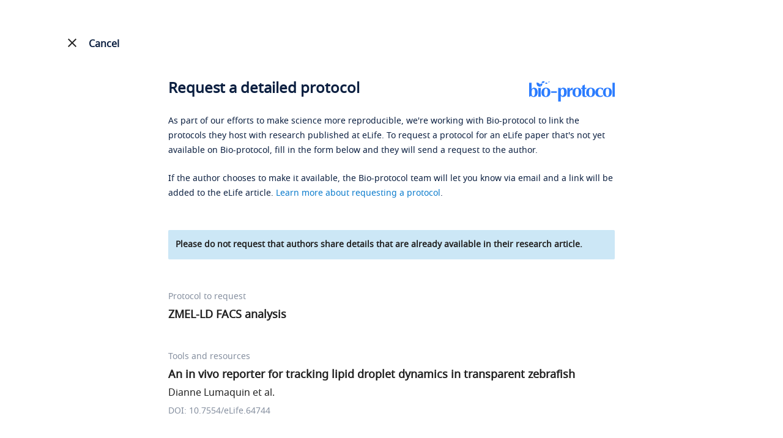

--- FILE ---
content_type: text/html; charset=utf-8
request_url: https://bio-protocol.org/eLIFErap64744?item=s4-17
body_size: 9416
content:


<!DOCTYPE html>

<html lang="en">
<head><meta http-equiv="Content-Type" content="text/html; charset=utf-8" /><meta name="apple-mobile-web-app-capable" content="yes" /><meta name="viewport" content="width=device-width, initial-scale=1.0,minimum-scale=1.0, maximum-scale=1.0, user-scalable=no" /><title>
	Request a Protocol - Bio-protocol
</title><link href="https://en-cdn.bio-protocol.org/rapelife/src/css/pintuer.css?v=2.5" rel="stylesheet" /><link href="https://en-cdn.bio-protocol.org/JS/layui2.0/css/layui.css?v=2.5" rel="stylesheet" /><link href="https://en-cdn.bio-protocol.org/rapelife/src/css/css.v1.3.1.css?v=2.5" rel="stylesheet" />
    <script>
        document.write("<script src='https://en-cdn.bio-protocol.org/JS/JsDoc/langChange.v1.js?v=" + (new Date()).getTime() + "'><" + '/' + "script>");
    </script>
    <script src="https://en-cdn.bio-protocol.org/JS/jquery-1.9.1.js?v=2.5"></script><script src="https://en-cdn.bio-protocol.org/JS/pintuer.js?v=2.5"></script><script src="https://en-cdn.bio-protocol.org/JS/JsDoc/PageViewOperate.v1.2.1.js?v=2.5"></script><script src="https://en-cdn.bio-protocol.org/rapelife/src/js/master.rap.v1.js?v=2.5"></script><script src="https://en-cdn.bio-protocol.org/JS/layer/layer.js?v=2.5"></script><script src="https://en-cdn.bio-protocol.org/JS/layui2.0/layui.js?v=2.5"></script><script src="https://en-cdn.bio-protocol.org/JS/gAnalytics.ga4.v2.js?v=2.5"></script><script src="https://en-cdn.bio-protocol.org/JS/Param.v1.0.js?v=2.5"></script>
    <link rel="canonical" href="https://bio-protocol.org/eliferap64744?item=s4-17" />
    <script src="https://en-cdn.bio-protocol.org/JS/JsDoc/VerificationCode.js?v=2.5"></script>
    <script type="text/javascript">
        var hideTs;
        function ShowPrompt(temp) {
            var w = $(window).width();
            var width = w > 700 ? 700 : $('#infoNote').width() + 40;
            var win = w > 700 ? 700 + 'px' : width + 'px';
            var body = '<strong>Please be specific about which details you would like the authors to clarify or expand.</strong><br />';
            body += 'Examples of clear questions:<br />';
            body += 'Can you provide the primer sequences and PCR reaction conditions used for the PCR analysis of __?<br />';
            body += 'Can you provide the catalog number for the __ antibody?<br />';
            body += 'Can you provide a detailed step-by-step protocol for the __ method described in your research article?<br />';
            $('.layui-layer-tips').remove();
            var html = '<div style="font-size:14px;line-height:25px;color:#0B1F40;">' + body + '</div>';
            hideTs = layer.tips(html, $(temp), {
                tips: [1, '#E0E0E0'],
                time: 999999999,
                area: win
            });
            var _left = $('.layui-layer-tips').css('left').replace('px', '');
            if (parseFloat(_left) < 0) {
                var w = (document.body.clientWidth - width) / 2;
                $('.layui-layer-tips').css('left', w + 'px');
                $('.layui-layer-TipsG').css('left', $(temp).offset().left - 30 + 'px').css('right', 'auto');
            } else {
                var _right = $(window).width() - $('#h_message').offset().left - $('#h_message').width();
                $('.layui-layer-tips').css('left', 'unset').css('right', _right + 'px');
                $('.layui-layer-TipsG').css('left', '130px').css('right', 'auto');
            }

            setTimeout(function () {
                $('form').attr('onclick', 'HideTishi()');
            }, 500);
        }

        function HideTishi() {
            layer.close(hideTs);
            $('form').removeAttr('onclick');
        }
        //网址加参数
        function updateQueryStringParameter(uri, key, value) {
            if (!value) {
                return uri;
            }
            var re = new RegExp("([?&])" + key + "=.*?(&|$)", "i");
            var separator = uri.indexOf('?') !== -1 ? "&" : "?";
            if (uri.match(re)) {
                return uri.replace(re, '$1' + key + "=" + value + '$2');
            }
            else {
                return uri + separator + key + "=" + value;
            }
        }
    </script>
</head>
<body>
    <form method="post" action="./eLIFErap64744?eid=64744&amp;item=s4-17" id="form1">
<div class="aspNetHidden">
<input type="hidden" name="__VIEWSTATE" id="__VIEWSTATE" value="/wEPDwULLTE5ODA2MDA5MTRkZPP3c7tnMfnxXCwz69xWO1bUj4/CQzuxf1fufhtFM37J" />
</div>

<div class="aspNetHidden">

	<input type="hidden" name="__VIEWSTATEGENERATOR" id="__VIEWSTATEGENERATOR" value="613FE1B1" />
	<input type="hidden" name="__EVENTVALIDATION" id="__EVENTVALIDATION" value="/wEdAAi2TZ+E+97pqp5EktoKejFXpgPNKQx43Z60quRKCZnZG1ceMBrqtiDuB455tIzIigDKdcN7W8Pg3p1m9mC/kGAKITAC/yfRjqZIixmnZPRfi83ldVuunTLxEA1C2gXlzJCrVzj5VZrFCJ5g3RSA9OOyR4Gg6NzGpXXeux0rTIYLH5tSO7bDIWa2mDJU+/0P79HuuoLGfNK5/RlhRphftj9U" />
</div>
        <script>
            var header_uid = '0';
        </script>
        <div id="divcancelbtn" class="cancelbtn line-big div_header_Cancel" style="max-width: none; max-width: 1485px;">
            <div class="xl6">
                <a href="https://elifesciences.org/articles/64744#s4-17" id="cancelbtn" class="cancelbtn a_cancel_btn">
                    <img src="https://en-cdn.bio-protocol.org/images/btncancel.png" id="img_noelife_icon" />
                    <svg xmlns="http://www.w3.org/2000/svg" id="img_elife_icon" width="24" height="24" viewBox="0 0 24 24" style="color: #212121 !important; vertical-align: text-bottom; display: none;">
                        <path d="M19 6.41L17.59 5 12 10.59 6.41 5 5 6.41 10.59 12 5 17.59 6.41 19 12 13.41 17.59 19 19 17.59 13.41 12z" fill="#212121" />
                        <path d="M0 0h24v24H0z" fill="none" />
                    </svg>
                    <span>Cancel</span>
                </a>
            </div>
            <div class="xl6 text-right">
                <a target="_blank" href="/default.aspx" id="a_logo_link">

                    <img src="https://en-cdn.bio-protocol.org/images/logo/bio_logo.svg" alt="Bio-protocol logo" class="img_logo" />
                </a>
            </div>
        </div>
        <div class="cjrap_head" style="display: none;">
            <div class="line-big">
                <div class="xl6">
                    <img src="https://en-cdn.bio-protocol.org/images/logo/bio_logo.svg" />
                </div>
                <div class="xl6 text-right">
                    <a id="a_cjrap_cancel" class="a_cancel_btn">
                        <img src="https://en-cdn.bio-protocol.org/images/btncancel.png" id="img_noelife_icon2" style="width: 16px; vertical-align: text-bottom;margin-bottom:2px;" />&nbsp;
                        <span>Cancel</span>
                    </a>
                </div>
            </div>
        </div>
        <div class="container">

            <div class="clear"></div>
            

    <input type="hidden" id="hidbase64Img" />
    <input type="hidden" id="hidbase64Code" name="hidbase64Code" />
    <input type="hidden" id="InputCode" name="InputCode" />
    <input type="hidden" id="hidVerifyCode" name="hidVerifyCode" />
    <div style="max-width: 730px; margin: 0 auto;">
        <div class="textcomment" style="margin-top: 22px;">
            <h1 class="h1_title">
                <a target="_blank" href="/" class="float-right">
                    <img src="https://en-cdn.bio-protocol.org/images/logo/bio_logo.svg" alt="Bio-protocol logo" />
                </a>
                <span>Request a detailed protocol</span>
            </h1>
            <p>
                As part of our efforts to make science more reproducible, we're working with Bio-protocol to link the protocols they host with research published at eLife. To request a protocol for an eLife paper that's not yet available on Bio-protocol, fill in the form below and they will send a request to the author.
            </p>
            <p>
                If the author chooses to make it available, the Bio-protocol team will let you know via email and a link will be added to the eLife article. <a href="https://bio-protocol.org/exchange/rap-new" target="_blank">Learn more about requesting a protocol</a>.

            </p>
            <div class="top_remark">
                Please do not request that authors share details that are already available in their research article.
            </div>
        </div>

        <div class="RAdiv" style="border-bottom: none; padding-bottom: 0px; margin-top: 48px;">
            <h5>Protocol to request</h5>
            <span style="color: #212121; font-size: 18px; line-height: 24px; margin: 6px 0px; font-weight: 600;">
                ZMEL-LD FACS analysis<br />
                <input type="hidden" name="ctl00$ContentPlaceHolder1$hidTagSnumbers" id="ContentPlaceHolder1_hidTagSnumbers" value="s4-17" />
                <input type="hidden" name="ctl00$ContentPlaceHolder1$hidTagProtocol" id="ContentPlaceHolder1_hidTagProtocol" value="ZMEL-LD FACS analysis" />
            </span>
        </div>
        <div class="RAdiv" style="margin-top: 48px;">
            <h5>
                Tools and resources
            </h5>
            <span style="color: #212121; font-size: 18px; line-height: 24px; margin: 6px 0px; font-weight: 600;">
                An in vivo reporter for tracking lipid droplet dynamics in transparent zebrafish
                <input type="hidden" name="ctl00$ContentPlaceHolder1$hidArticleTitle" id="ContentPlaceHolder1_hidArticleTitle" value="An in vivo reporter for tracking lipid droplet dynamics in transparent zebrafish" />
            </span>
            <br />
            <span style="color: #212121; font-size: 16px; line-height: 24px; padding-top: 6px; display: block;">
                Dianne Lumaquin et al.
            </span>
            <h5 style="line-height: 24px; padding-top: 6px; margin-bottom: 33px;">
                DOI: 10.7554/eLife.64744
            </h5>
        </div>
        <div class="formcomment" style="margin-top: 24px;">
            <div style="overflow: hidden; margin-bottom: 13px;" class="line-big">
                <div class="media-inline">
                    <div class="media media-x clearfix xm6 xl12" style="padding-top: 24px;">
                        Your name
                    <input name="ctl00$ContentPlaceHolder1$txtname" type="text" id="ContentPlaceHolder1_txtname" class="input borderBlueColor txtname" onblur="verifyname()" autocomplete="off" title="Please enter your name" />
                        <p id="spanname" class="spanwarning" style="">
                            <img src="https://en-cdn.bio-protocol.org/images/icon/error_icon.svg" class="img_error" />Please enter your name
                        </p>
                    </div>
                </div>

                <div class="media-inline">
                    <div class="media media-x clearfix xm6 xl12" style="padding-top: 24px; margin-right: 0px;" id="divemail">
                        Your email address
                    <input name="ctl00$ContentPlaceHolder1$txtemail" type="text" id="ContentPlaceHolder1_txtemail" class="input borderBlueColor txtemail" onblur="verifyemail()" autocomplete="off" title="Please enter your email address" />
                        <p id="spanemail" class="spanwarning" style="">
                            <img src="https://en-cdn.bio-protocol.org/images/icon/error_icon.svg" class="img_error" />Please enter your email address
                        </p>

                    </div>
                </div>
                <div class="clear"></div>
            </div>
            <h4 id="h_message" style="color: #767676 !important; padding-top: 8px;">Your message to the authors&nbsp;
                <a class="a_msg" onclick="ShowPrompt(this)">
                    <img src="https://en-cdn.bio-protocol.org/images/icon/msg_lamp.svg" style="vertical-align: sub;" />&nbsp;Tips for writing messages
                </a>
                
            </h4>
            
            <textarea class="input borderBlueColor infoNote" name="infoNote" id="infoNote" placeholder="" onblur="verifyMsg()" title="Message to authors" style="height: 119px; margin-top: 14px;"></textarea>
            <div class="message_prompt txtRed" id="spanmsg">
                <img src="https://en-cdn.bio-protocol.org/images/icon/error_icon.svg" class="img_error" />
                Please include a message to authors
            </div>
            <div class="media media-x" style="margin-top: 20px;">
                <div class="float-left" style="margin-right: 10px;">
                    <input type="checkbox" id="ckQA" value="1" name="PostQA" title="Post your question anonymously to public Q&A?" style="cursor: pointer;" onchange="ChangeQA()" />
                </div>
                <div class="media-body" style="line-height: 24px;">
                    <label for="ckQA" style="cursor: pointer; display: inline; color: #212121;">Post your question anonymously to a public Q&A (optional).</label>
                    <div style="color: #787878;">This will add your question to a Q&A on the <em>Bio-protocol</em> journal's sister site, <a style="color: #087ACC;" href="https://bio-protocol.org/exchange/bppreprint">Bio-protocol Exchange</a>, so that others can benefit from the discussion of this protocol.</div>
                </div>
            </div>
            <input type="submit" name="ctl00$ContentPlaceHolder1$btnsubmit" value="SEND REQUEST" id="ContentPlaceHolder1_btnsubmit" class="button bg-blue btnsubmit" />
            <input type="button" class="button bg-blue btnsubmit" id="btnbutton" value="SEND REQUEST" onclick="sumbmit()" title="SEND REQUEST" style="display: none; margin-top: 48px !important; margin-bottom: 36px !important;" />
            <span id="ContentPlaceHolder1_lbErrorMsg" class="text-dot lbErrorMsg"></span>
            <p class="Pagefooter">
                By sending your request you are consenting to eLife passing your details to Bio-protocol and for Bio-protocol to contact you via email. Your details and message will also be sent to the corresponding author. Please read the <a href="/privacy_policy_for_request_protocol.aspx" target="_blank">privacy policy</a> for more details.
            </p>
        </div>
        <input name="ctl00$ContentPlaceHolder1$hidGuid" type="hidden" id="ContentPlaceHolder1_hidGuid" class="hidGuid" />
        <div style="margin-bottom: 250px;"></div>
    </div>
    <script type="text/javascript">
        var textarea = document.getElementById('infoNote');
        function makeExpandingArea(el) {
            var setStyle = function (el) {
                el.style.height = 'auto';
                el.style.height = (el.scrollHeight + 5) + 'px';
                // console.log(el.scrollHeight);
            }
            var delayedResize = function (el) {
                window.setTimeout(function () {
                    setStyle(el)
                }, 0);
            }
            if (el.addEventListener) {
                el.addEventListener('input', function () {
                    setStyle(el)
                }, false);
                setStyle(el)
            } else if (el.attachEvent) {
                el.attachEvent('onpropertychange', function () {
                    setStyle(el)
                })
                setStyle(el)
            }
            if (window.VBArray && window.addEventListener) { //IE9
                el.attachEvent("onkeydown", function () {
                    var key = window.event.keyCode;
                    if (key == 8 || key == 46) delayedResize(el);

                });
                el.attachEvent("oncut", function () {
                    delayedResize(el);
                });//处理粘贴
            }

        }
        //makeExpandingArea(textarea);
    </script>
    <script>
        var verify = false;
        $(function () {
            $('#ContentPlaceHolder1_btnsubmit').hide();
            $('#btnbutton').show();
            $('.hidGuid').val(getUserGuid());

            var infonote = localStorage.getItem("$_rap_infonote") ? localStorage.getItem("$_rap_infonote") : '';
            $('#infoNote').val(infonote);
            var msg = $.getUrlVar('msg');
            var message = '';
            if (msg == '1') {
                message = 'You have already submitted the same request, please do not submit again.';
            } else if (msg == '2') {
                message = 'Your submission is too frequent. Please contact us for help: exchange@ed.bio-protocol.org';
            } else if (msg == '3') {
                message = 'You have reached the maximum number of requests allowed per article submission.';
            }
            $('.lbErrorMsg').html(message);
            if (message != '') {
                $('html,body').animate({ scrollTop: $(".lbErrorMsg").offset().top }, 100);
            }
            var ckqa = localStorage.getItem("$_rap_ckqa") ? localStorage.getItem("$_rap_ckqa") : '0';
            if (ckqa == '1') {
                $('#ckQA').prop('checked', 'checked');
            }
        });

        function sumbmit(way) {
            var verify = true;
            if (!verifyname()) {
                $('.txtname').focus();
                return;
            }
            if (!verifyemail()) {
                $('.txtemail').focus();
                return;
            }
            if (!verifyMsg()) {
                $('#infoNote').focus();
                return;
            }
            if (!way) {
                $.ajax({
                    url: '/cjrap.aspx?action=CheckRequestCount',
                    type: 'get',
                    data: {
                        "snumber": $.trim($.getUrlVar('item')),
                        "elifeid": '64744',
                        "email": $.trim($('.txtemail').val())
                    },
                    dataType: 'json',
                    contentType: 'application/json',
                    success: function (res) {
                        if (res.code == 0) {
                            layer.load(2, { shade: [0.1, '#000'] });
                            $('#btnbutton').attr('disabled', 'disabled');
                            $('#ContentPlaceHolder1_btnsubmit').click();
                        } else {
                            if (res.data == 1) {
                                //需要验证人机
                                CheckManMachine(0);
                            } else if (res.data == 2) {
                                var url = updateQueryStringParameter(location.href, 'msg', 3);
                                location.href = url;
                            }
                        }
                    }
                });
            } else {
                layer.load(2, { shade: [0.1, '#000'] });
                $('#btnbutton').attr('disabled', 'disabled');
                $('#ContentPlaceHolder1_btnsubmit').click();
            }

        }

        function verifyemail() {
            var msg = CheckEmail('.txtemail');
            if (msg != '') {
                $('#ContentPlaceHolder1_txtemail').css('border', '1px solid #FF5D45');
                $('#spanemail').text(msg)
                $('#spanemail').css("visibility", "visible");
                verify = false;
            } else {
                $('#ContentPlaceHolder1_txtemail').removeAttr('style');
                $('#spanemail').css("visibility", "hidden");
                verify = true;
            }
            return verify;
        }
        function verifyname() {
            var msg = CheckName('.txtname');
            if (msg != '') {
                $('#ContentPlaceHolder1_txtname').css('border', '1px solid #FF5D45');
                $('#spanname').css("visibility", "visible").html(msg);
                verify = false;
            } else {
                $('#spanname').css("visibility", "hidden");
                $('#ContentPlaceHolder1_txtname').removeAttr('style');
                verify = true;
            }
            return verify;
        }

        function verifyMsg() {
            var msg = CheckMessage('.infoNote');
            if (msg != '') {
                $('#infoNote2').addClass('border_red');
                $('#spanmsg').css("visibility", "visible").html(msg);
                verify = false;
            } else {
                $('#spanmsg').css("visibility", "hidden");
                $('#infoNote2').removeClass('border_red');
                verify = true;
            }
            localStorage.setItem("$_rap_infonote", $('#infoNote').val().trim());
            return verify;
        }
        function ChangeQA() {
            var ck = $('#ckQA').is(':checked');
            var ckqa = ck ? 1 : 0;
            localStorage.setItem("$_rap_ckqa", ckqa);
        }
        var htp = 0;
        function ViewDeclineInfo(snumber, decline_option) {
            var html = '<div class="tipDecline padding">';
            if (decline_option == 5) {
                html += 'The author responded that detailed version(s) of the protocol have been published elsewhere';
                var comment = $.trim($('#comment' + snumber).html());
                html += comment ? ': ' + comment : '.';
            } else {
                html += 'The authors have declined the requests for this protocol. You could try to contact the authors directly or <a target="_blank" href="https://bio-protocol.org/exchange/searchlist" style="text-decoration: underline;">check our database for related protocols</a>.';
            }
            html += '</div>';
            var w = $(window).width();
            var win = w < 600 ? '95%' : '480px';
            htp = layer.tips(html, '#img_' + snumber, {
                tips: [3, '#fff'],
                time: 999999999,
                area: win,
                offset: 'l',
                skin: 'lay_tips'
            });
        }
        function HidDecline() {
            layer.close(htp);
        }
        //way: 0, 第一次, 有弹窗, way=1,非第一次, 没有弹窗, 更新验证码
        function CheckManMachine(way) {
            var url = 'https://exchange-api.bio-protocol.org/v1/forum/captcha/code';
            $.ajax({
                url: url,
                type: 'get',
                dataType: 'json',
                contentType: 'application/json',
                success: function (res) {
                    if (res.code == 0) {
                        $('#hidbase64Img').val(res.data.base64Img);
                        $('#hidbase64Code').val(res.data.code);
                        if (!way) {
                            var html = '';
                            html += '<div class="margin-top">';
                            html += '   <img src="' + res.data.base64Img + '" id="img_base64" style="margin-right:36px;" onclick="CheckManMachine(1)"/>';
                            html += '   <a class="a_msg" style="display:inline-block;" onclick="CheckManMachine(1)">Renew</a>';
                            html += '</div>';
                            html += '<div style="margin:18px 0px;">Please enter the verification code.</div>';
                            html += '<div class="line-big">';
                            html += '   <div class="xl12 xs8 xm8 xb8"><input type="text" class="txtbase64Code" id="txtbase64Code" oninput="InputBase64Code()" /></div>';
                            html += '   <div class="xl12 xs3 xm3 xb3"><input type="button" class="btnbase64" onclick="submit_base64()" value="Submit" /></div>';
                            html += '</div>';
                            var w = $(window).width();
                            var win = w > 600 ? "520px" : '100%';
                            var h = w > 600 ? '280px' : '310px';
                            var off_set = w > 600 ? 'auto' : 'b';
                            layer.open({
                                type: 1,
                                title: 'Captcha',
                                shadeClose: true,
                                area: [win, h],
                                scrollbar: false,
                                skin: 'layui_confirm',
                                offset: off_set,
                                content: html,
                            });
                        } else {
                            $('#img_base64').attr('src', res.data.base64Img);
                        }
                    }
                }
            });
        }

        function submit_base64() {
            var base64_code = $.trim($('#hidbase64Code').val());
            var verify_code = $.trim($(".txtbase64Code").val());
            //var url = 'https://exchange-api.bio-protocol.org/v1/forum/captcha/verify';
            if (verify_code == '') {
                layer.msg('Please provide the verification code.');
                return;
            }
            var param = {
                "code": base64_code,
                "answer": verify_code,
                "snumber": $.trim($.getUrlVar('item')),
                "elifeid": '64744'
            };
            $.ajax({
                url: "/data/parsedata.aspx?action=captcha_verify",
                type: 'post',
                data: JSON.stringify(param),
                dataType: 'json',
                contentType: 'application/json',
                success: function (res) {
                    if (res.code == 0) {
                        layer.closeAll();
                        $('#hidVerifyCode').val(res.verify_result);
                        sumbmit(1);
                    } else {
                        CheckManMachine(1);
                        layer.msg('The verification code is incorrect. Please try again.');
                    }
                }
            });
        }

        function InputBase64Code() {
            $('#InputCode').val($.trim($('#txtbase64Code').val()));
        }
    </script>
    <style type="text/css">
        .border_red {
            border: 1px solid #CF0C4E !important;
        }

        .textcomment {
            border-bottom: none;
        }

            .textcomment a {
                color: #087ACC;
            }

        #img_noelife_icon {
            display: none !important;
        }

        #img_elife_icon {
            display: inline-block !important;
        }

        .cancelbtn span {
            font-size: 16px;
            padding-top: 2px;
        }

        .div_header_Cancel {
            background: #fff;
            margin-top: 30px;
        }

        .cancelbtn {
            margin-bottom: 15px;
        }


        #a_logo_link {
            display: none;
        }

        .img_error {
            width: 16px;
            vertical-align: top;
            margin-right: 5px;
        }

        .h1_title {
            margin-bottom: 30px;
        }

            .h1_title span {
                font-weight: 600;
                display: inline-block;
            }

            .h1_title img {
                width: auto;
                height: 34px;
            }

        .txtRed {
            color: #D83A70;
        }

        .lh22 {
            line-height: 23px;
        }

        .btnsubmit {
            border-radius: 4px !important;
            background-image: none;
            width: auto !important;
        }

        .message_prompt {
            margin-top: 10px;
            visibility: hidden;
        }

        .formcomment input[type='checkbox'] {
            width: 24px;
            height: 24px;
            background: #fff;
            -webkit-appearance: none;
            border: 1px solid #ddd;
            border-radius: 2px;
            outline: none;
            cursor: pointer;
            vertical-align: bottom;
            border-color: #ddd;
        }

        .formcomment input[type=checkbox]:checked {
            border: none;
            border-radius: 2px;
            box-shadow: none;
            background: url([data-uri])no-repeat center;
            background-color: #0288D1;
        }

        .top_remark {
            font-weight: 600;
            font-size: 14px;
            color: #212121;
            background: #CCE7F6;
            padding: 12px;
            border-radius: 2px;
            margin-top: 48px;
        }

        .a_msg {
            display: block;
            cursor: pointer;
            color: #087ACC !important;
            margin-top: 12px;
        }

        .layui-layer-hui .layui-layer-content {
            word-break: break-word;
            color: #fff;
        }

        .txtbase64Code {
            width: 100%;
            height: 48px;
            line-height: 48px;
            background: #FFFFFF;
            border: 1px solid #CED2D9;
            border-radius: 25px;
            padding: 0px 24px;
        }

        .btnbase64 {
            height: 48px;
            line-height: 48px;
            color: #fff;
            background: #2B7CFF;
            border: none !important;
            padding: 0px 24px;
            border-radius: 25px;
        }

            .btnbase64:hover, .btnsubmit:hover {
                background: #2364CC !important;
            }

        ::placeholder {
            color: #858F9F;
        }

        @media(max-width:600px) {
            .h1_title a {
                display: none;
            }

            #a_logo_link {
                display: inline !important;
            }

                #a_logo_link img {
                    height: 30px;
                    width: auto;
                }
        }
    </style>

        </div>
        <style>
            .layui_confirm, .layui_dialog, .layui_alert {
                border-radius: 8px !important;
                overflow: hidden;
            }

                .layui_confirm .layui-layer-title, .layui_alert .layui-layer-title {
                    border: none !important;
                    background: #fff !important;
                    font-size: 24px !important;
                    padding-top: 20px !important;
                    height: auto !important;
                    line-height: unset !important;
                }

                .layui_confirm .layui-layer-ico, .layui_alert .layui-layer-ico {
                    background: url(https://cdn.bio-protocol.org/forum/fe/static/icon_bclose.svg) no-repeat;
                    background-position: unset !important;
                    width: 20px !important;
                    height: 20px !important;
                }

                .layui_confirm .layui-layer-btn0, .layui_alert .layui-layer-btn0 {
                    width: 94px;
                    height: 48px;
                    background: #2B7CFF !important;
                    color: #fff;
                    text-align: center;
                    padding: 0px;
                    line-height: 48px;
                    border-radius: 24px;
                    float: right;
                }

                .layui_alert .layui-layer-btn0 {
                    position: absolute;
                    right: 20px;
                    bottom: 20px;
                }

                    .layui_confirm .layui-layer-btn0:hover, .layui_alert .layui-layer-btn0:hover {
                        background: #2364CC !important;
                    }

                .layui_confirm .layui-layer-btn1, .layui_alert .layui-layer-btn1 {
                    width: 94px;
                    height: 48px;
                    color: #2B7CFF;
                    background: #fff;
                    border: 1px solid #2B7CFF;
                    text-align: center;
                    padding: 0px;
                    line-height: 48px;
                    border-radius: 24px;
                }

                    .layui_confirm .layui-layer-btn1:hover, .layui_alert .layui-layer-btn1:hover {
                        color: #2364CC;
                        border-color: #2364CC;
                    }

                .layui_confirm .layui-layer-content, .layui_alert .layui-layer-content {
                    padding: 20px 20px 0px 20px !important;
                }
        </style>
    </form>
</body>
</html>
